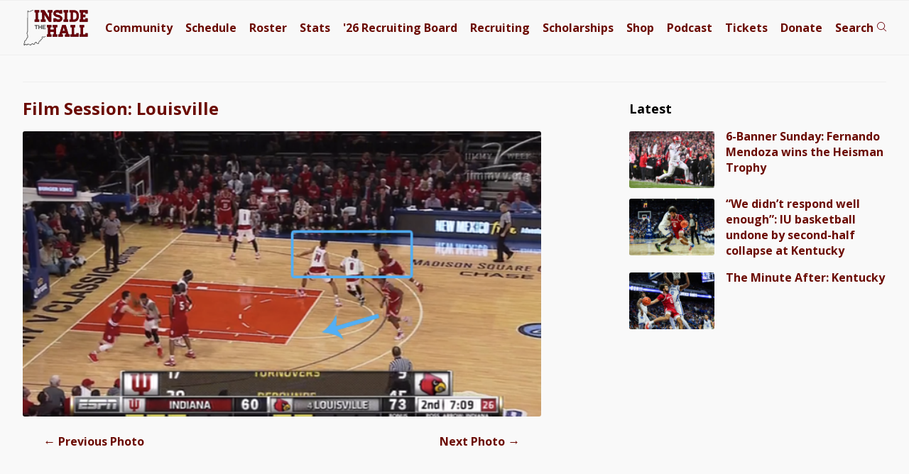

--- FILE ---
content_type: text/css; charset=UTF-8
request_url: https://www.insidethehall.com/wp-content/themes/priller/assets/css/print-5.css
body_size: -335
content:
.left-rail {
	width: 100%;
}
.left-rail .inner {
	max-width: 100%;
}

.right-rail, nav, .post.comments, footer, header, .foot-nav, .header-ad, .post + .bottom, #double-ad, .post.comments, .contain-all.buffer {
	display: none !important;
}

.contain-all.buffer {
	margin-top: 0px;
}

.post > h2 + div + p a {
	display: none;
}

.table .table-head .column:last-child, .table-head div:last-child, div.row div:last-child  {
	display: none;
}

header {
	border-bottom: none;
}

.table .column {
	font-size: 12px !important;
}


--- FILE ---
content_type: text/javascript;charset=UTF-8
request_url: https://jadserve.postrelease.com/t?ntv_mvi=&ntv_url=https%253A%252F%252Fwww.insidethehall.com%252F2014%252F12%252F11%252Ffilm-session-louisville%252Fcard15%252F
body_size: 985
content:
(function(){PostRelease.ProcessResponse({"version":"3","responseId":73387,"placements":[{"id":834078,"selector":"#nativobelow","injectionMode":2,"ads":[],"tracking":{"trackingBaseUrl":"https://jadserve.postrelease.com/trk.gif?ntv_ui\u003d1bfe942a-4e69-4aed-8f9b-350a838cf0a3\u0026ntv_fl\[base64]\u0026ntv_ht\u003d4cE-aQA\u0026ntv_at\u003d","adVersionPlacement":"AAAAAAAAAAHroMA","vcpmParams":{"minimumAreaViewable":0.5,"minimumExposedTime":1000,"checkOnFocus":true,"checkMinimumAreaViewable":false,"primaryImpressionURL":"https://jadserve.postrelease.com/trk.gif?ntv_at\u003d304\u0026ntv_ui\u003d1bfe942a-4e69-4aed-8f9b-350a838cf0a3\u0026ntv_a\u003dAAAAAAAAAAHroMA\u0026ntv_ht\u003d4cE-aQA\u0026ntv_fl\[base64]\u0026ord\u003d-1559520163","adID":0}},"type":0,"integrationType":0}],"trackingCode":"\u003cscript type\u003d\"text/javascript\"\u003entv.PostRelease.trackFirstPartyCookie(\u002718154874-77de-4a2b-998a-6b4de0860baa\u0027);\u003c/script\u003e","safeIframe":false,"placementForTracking":834078,"isWebview":false,"responseConsent":{"usPrivacyApplies":false,"gdprApplies":false,"gppApplies":false},"flags":{"useObserverViewability":true,"useMraidViewability":false}});})();

--- FILE ---
content_type: application/javascript; charset=utf-8
request_url: https://fundingchoicesmessages.google.com/f/AGSKWxXSL4rRriEFGzsgVXtcu00HeZxek3OVbpgWWChd3JCM88Ae3PdxkIhqN2I4SfIq74jqbTrzc7tuJ7uTJTqDGQqha_JgniWrH-CGSPDh1C7c_gOiQSoXkyie-z75sTw0WEeK8Zt4cDANtO5yB545k2Ny0kXwhAHw5BNQ0espMOEx41wMz7bmQfKg3mJr/_.uk/ads./vpaidad3./doubleclick_ads._468x060./iframeads.
body_size: -1293
content:
window['261a1d31-0ae1-422e-941a-6a1dee3e26d5'] = true;